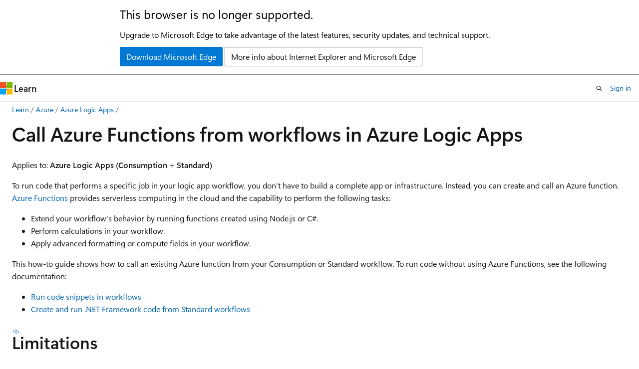

--- FILE ---
content_type: text/html
request_url: https://learn.microsoft.com/en-us/azure/logic-apps/call-azure-functions-from-workflows?WT.mc_id=AZ-MVP-5003408
body_size: 85961
content:
 <!DOCTYPE html>
		<html
			class="layout layout-holy-grail   show-table-of-contents conceptual show-breadcrumb default-focus"
			lang="en-us"
			dir="ltr"
			data-authenticated="false"
			data-auth-status-determined="false"
			data-target="docs"
			x-ms-format-detection="none"
		>
			
		<head>
			<title>Call Azure Functions from workflows - Azure Logic Apps | Microsoft Learn</title>
			<meta charset="utf-8" />
			<meta name="viewport" content="width=device-width, initial-scale=1.0" />
			<meta name="color-scheme" content="light dark" />

			<meta name="description" content="Call and run an Azure function from workflows in Azure Logic Apps." />
			<link rel="canonical" href="https://learn.microsoft.com/en-us/azure/logic-apps/call-azure-functions-from-workflows" /> 

			<!-- Non-customizable open graph and sharing-related metadata -->
			<meta name="twitter:card" content="summary_large_image" />
			<meta name="twitter:site" content="@MicrosoftLearn" />
			<meta property="og:type" content="website" />
			<meta property="og:image:alt" content="Microsoft Learn" />
			<meta property="og:image" content="https://learn.microsoft.com/en-us/media/open-graph-image.png" />
			<!-- Page specific open graph and sharing-related metadata -->
			<meta property="og:title" content="Call Azure Functions from workflows - Azure Logic Apps" />
			<meta property="og:url" content="https://learn.microsoft.com/en-us/azure/logic-apps/call-azure-functions-from-workflows" />
			<meta property="og:description" content="Call and run an Azure function from workflows in Azure Logic Apps." />
			<meta name="platform_id" content="3f452187-3b6d-ffb8-48e4-aee1536f78e4" /> <meta name="scope" content="Azure" />
			<meta name="locale" content="en-us" />
			 <meta name="adobe-target" content="true" /> 
			<meta name="uhfHeaderId" content="azure" />

			<meta name="page_type" content="conceptual" />

			<!--page specific meta tags-->
			

			<!-- custom meta tags -->
			
		<meta name="breadcrumb_path" content="/azure/bread/toc.json" />
	
		<meta name="feedback_help_link_url" content="https://learn.microsoft.com/answers/tags/134/azure-logic-apps/" />
	
		<meta name="feedback_help_link_type" content="get-help-at-qna" />
	
		<meta name="feedback_product_url" content="https://feedback.azure.com/d365community/forum/cb47c115-7926-ec11-b6e6-000d3a4f032c" />
	
		<meta name="feedback_system" content="Standard" />
	
		<meta name="permissioned-type" content="public" />
	
		<meta name="recommendations" content="true" />
	
		<meta name="recommendation_types" content="Training" />
	
		<meta name="recommendation_types" content="Certification" />
	
		<meta name="ms.suite" content="integration" />
	
		<meta name="author" content="ecfan" />
	
		<meta name="learn_banner_products" content="azure" />
	
		<meta name="manager" content="susanpotter" />
	
		<meta name="ms.author" content="estfan" />
	
		<meta name="ms.service" content="azure-logic-apps" />
	
		<meta name="services" content="logic-apps" />
	
		<meta name="ms.reviewer" content="estfan, azla" />
	
		<meta name="ms.topic" content="how-to" />
	
		<meta name="ai.usage" content="ai-assisted" />
	
		<meta name="ms.date" content="2024-10-21T00:00:00Z" />
	
		<meta name="ms.custom" content="sfi-image-nochange" />
	
		<meta name="document_id" content="087366a1-80f9-fd3a-c736-d1275f0c4aca" />
	
		<meta name="document_version_independent_id" content="c12d4e3b-aa27-aa3e-1ec2-82116599c01d" />
	
		<meta name="updated_at" content="2026-01-22T18:12:00Z" />
	
		<meta name="original_content_git_url" content="https://github.com/MicrosoftDocs/azure-docs-pr/blob/live/articles/logic-apps/call-azure-functions-from-workflows.md" />
	
		<meta name="gitcommit" content="https://github.com/MicrosoftDocs/azure-docs-pr/blob/7944d850b5c2a9f7d4d9167492a04ad8697a2dfb/articles/logic-apps/call-azure-functions-from-workflows.md" />
	
		<meta name="git_commit_id" content="7944d850b5c2a9f7d4d9167492a04ad8697a2dfb" />
	
		<meta name="site_name" content="Docs" />
	
		<meta name="depot_name" content="Azure.azure-documents" />
	
		<meta name="schema" content="Conceptual" />
	
		<meta name="toc_rel" content="toc.json" />
	
		<meta name="pdf_url_template" content="https://learn.microsoft.com/pdfstore/en-us/Azure.azure-documents/{branchName}{pdfName}" />
	
		<meta name="word_count" content="3170" />
	
		<meta name="asset_id" content="logic-apps/call-azure-functions-from-workflows" />
	
		<meta name="moniker_range_name" content="" />
	
		<meta name="item_type" content="Content" />
	
		<meta name="source_path" content="articles/logic-apps/call-azure-functions-from-workflows.md" />
	
		<meta name="previous_tlsh_hash" content="04E45192430C8710FEC33D0A29276658B7F18049AF70DEE81663A9E1A1423EB3879A7C55EB9FF3466372C39321B2F91FD4D9D339902C3263196654B9C1DD4A7273893679CA" />
	
		<meta name="github_feedback_content_git_url" content="https://github.com/MicrosoftDocs/azure-docs/blob/main/articles/logic-apps/call-azure-functions-from-workflows.md" />
	 
		<meta name="cmProducts" content="https://authoring-docs-microsoft.poolparty.biz/devrel/540ac133-a371-4dbb-8f94-28d6cc77a70b" data-source="generated" />
	
		<meta name="spProducts" content="https://authoring-docs-microsoft.poolparty.biz/devrel/60bfc045-f127-4841-9d00-ea35495a5800" data-source="generated" />
	

			<!-- assets and js globals -->
			
			<link rel="stylesheet" href="/static/assets/0.4.03312.7442-df38ac9c/styles/site-ltr.css" />
			
			<link rel="preconnect" href="//mscom.demdex.net" crossorigin />
						<link rel="dns-prefetch" href="//target.microsoft.com" />
						<link rel="dns-prefetch" href="//microsoftmscompoc.tt.omtrdc.net" />
						<link
							rel="preload"
							as="script"
							href="/static/third-party/adobe-target/at-js/2.9.0/at.js"
							integrity="sha384-l4AKhsU8cUWSht4SaJU5JWcHEWh1m4UTqL08s6b/hqBLAeIDxTNl+AMSxTLx6YMI"
							crossorigin="anonymous"
							id="adobe-target-script"
							type="application/javascript"
						/>
			<script src="https://wcpstatic.microsoft.com/mscc/lib/v2/wcp-consent.js"></script>
			<script src="https://js.monitor.azure.com/scripts/c/ms.jsll-4.min.js"></script>
			<script src="/_themes/docs.theme/master/en-us/_themes/global/deprecation.js"></script>

			<!-- msdocs global object -->
			<script id="msdocs-script">
		var msDocs = {
  "environment": {
    "accessLevel": "online",
    "azurePortalHostname": "portal.azure.com",
    "reviewFeatures": false,
    "supportLevel": "production",
    "systemContent": true,
    "siteName": "learn",
    "legacyHosting": false
  },
  "data": {
    "contentLocale": "en-us",
    "contentDir": "ltr",
    "userLocale": "en-us",
    "userDir": "ltr",
    "pageTemplate": "Conceptual",
    "brand": "azure",
    "context": {},
    "standardFeedback": true,
    "showFeedbackReport": false,
    "feedbackHelpLinkType": "get-help-at-qna",
    "feedbackHelpLinkUrl": "https://learn.microsoft.com/answers/tags/134/azure-logic-apps/",
    "feedbackSystem": "Standard",
    "feedbackGitHubRepo": "MicrosoftDocs/azure-docs",
    "feedbackProductUrl": "https://feedback.azure.com/d365community/forum/cb47c115-7926-ec11-b6e6-000d3a4f032c",
    "extendBreadcrumb": false,
    "isEditDisplayable": true,
    "isPrivateUnauthorized": false,
    "hideViewSource": false,
    "isPermissioned": false,
    "hasRecommendations": true,
    "contributors": [
      {
        "name": "ecfan",
        "url": "https://github.com/ecfan"
      },
      {
        "name": "mikefrobbins",
        "url": "https://github.com/mikefrobbins"
      },
      {
        "name": "Dickson-Mwendia",
        "url": "https://github.com/Dickson-Mwendia"
      },
      {
        "name": "ggailey777",
        "url": "https://github.com/ggailey777"
      }
    ]
  },
  "functions": {}
};;
	</script>

			<!-- base scripts, msdocs global should be before this -->
			<script src="/static/assets/0.4.03312.7442-df38ac9c/scripts/en-us/index-docs.js"></script>
			

			<!-- json-ld -->
			
		</head>
	
			<body
				id="body"
				data-bi-name="body"
				class="layout-body "
				lang="en-us"
				dir="ltr"
			>
				<header class="layout-body-header">
		<div class="header-holder has-default-focus">
			
		<a
			href="#main"
			
			style="z-index: 1070"
			class="outline-color-text visually-hidden-until-focused position-fixed inner-focus focus-visible top-0 left-0 right-0 padding-xs text-align-center background-color-body"
			
		>
			Skip to main content
		</a>
	
		<a
			href="#"
			data-skip-to-ask-learn
			style="z-index: 1070"
			class="outline-color-text visually-hidden-until-focused position-fixed inner-focus focus-visible top-0 left-0 right-0 padding-xs text-align-center background-color-body"
			hidden
		>
			Skip to Ask Learn chat experience
		</a>
	

			<div hidden id="cookie-consent-holder" data-test-id="cookie-consent-container"></div>
			<!-- Unsupported browser warning -->
			<div
				id="unsupported-browser"
				style="background-color: white; color: black; padding: 16px; border-bottom: 1px solid grey;"
				hidden
			>
				<div style="max-width: 800px; margin: 0 auto;">
					<p style="font-size: 24px">This browser is no longer supported.</p>
					<p style="font-size: 16px; margin-top: 16px;">
						Upgrade to Microsoft Edge to take advantage of the latest features, security updates, and technical support.
					</p>
					<div style="margin-top: 12px;">
						<a
							href="https://go.microsoft.com/fwlink/p/?LinkID=2092881 "
							style="background-color: #0078d4; border: 1px solid #0078d4; color: white; padding: 6px 12px; border-radius: 2px; display: inline-block;"
						>
							Download Microsoft Edge
						</a>
						<a
							href="https://learn.microsoft.com/en-us/lifecycle/faq/internet-explorer-microsoft-edge"
							style="background-color: white; padding: 6px 12px; border: 1px solid #505050; color: #171717; border-radius: 2px; display: inline-block;"
						>
							More info about Internet Explorer and Microsoft Edge
						</a>
					</div>
				</div>
			</div>
			<!-- site header -->
			<header
				id="ms--site-header"
				data-test-id="site-header-wrapper"
				role="banner"
				itemscope="itemscope"
				itemtype="http://schema.org/Organization"
			>
				<div
					id="ms--mobile-nav"
					class="site-header display-none-tablet padding-inline-none gap-none"
					data-bi-name="mobile-header"
					data-test-id="mobile-header"
				></div>
				<div
					id="ms--primary-nav"
					class="site-header display-none display-flex-tablet"
					data-bi-name="L1-header"
					data-test-id="primary-header"
				></div>
				<div
					id="ms--secondary-nav"
					class="site-header display-none display-flex-tablet"
					data-bi-name="L2-header"
					data-test-id="secondary-header"
					
				></div>
			</header>
			
		<!-- banner -->
		<div data-banner>
			<div id="disclaimer-holder"></div>
			
		</div>
		<!-- banner end -->
	
		</div>
	</header>
				 <section
					id="layout-body-menu"
					class="layout-body-menu display-flex"
					data-bi-name="menu"
			  >
					
		<div
			id="left-container"
			class="left-container display-none display-block-tablet padding-inline-sm padding-bottom-sm width-full"
			data-toc-container="true"
		>
			<!-- Regular TOC content (default) -->
			<div id="ms--toc-content" class="height-full">
				<nav
					id="affixed-left-container"
					class="margin-top-sm-tablet position-sticky display-flex flex-direction-column"
					aria-label="Primary"
					data-bi-name="left-toc"
					role="navigation"
				></nav>
			</div>
			<!-- Collapsible TOC content (hidden by default) -->
			<div id="ms--toc-content-collapsible" class="height-full" hidden>
				<nav
					id="affixed-left-container"
					class="margin-top-sm-tablet position-sticky display-flex flex-direction-column"
					aria-label="Primary"
					data-bi-name="left-toc"
					role="navigation"
				>
					<div
						id="ms--collapsible-toc-header"
						class="display-flex justify-content-flex-end margin-bottom-xxs"
					>
						<button
							type="button"
							class="button button-clear inner-focus"
							data-collapsible-toc-toggle
							aria-expanded="true"
							aria-controls="ms--collapsible-toc-content"
							aria-label="Table of contents"
						>
							<span class="icon font-size-h4" aria-hidden="true">
								<span class="docon docon-panel-left-contract"></span>
							</span>
						</button>
					</div>
				</nav>
			</div>
		</div>
	
			  </section>

				<main
					id="main"
					role="main"
					class="layout-body-main "
					data-bi-name="content"
					lang="en-us"
					dir="ltr"
				>
					
			<div
		id="ms--content-header"
		class="content-header default-focus border-bottom-none"
		data-bi-name="content-header"
	>
		<div class="content-header-controls margin-xxs margin-inline-sm-tablet">
			<button
				type="button"
				class="contents-button button button-sm margin-right-xxs"
				data-bi-name="contents-expand"
				aria-haspopup="true"
				data-contents-button
			>
				<span class="icon" aria-hidden="true"><span class="docon docon-menu"></span></span>
				<span class="contents-expand-title"> Table of contents </span>
			</button>
			<button
				type="button"
				class="ap-collapse-behavior ap-expanded button button-sm"
				data-bi-name="ap-collapse"
				aria-controls="action-panel"
			>
				<span class="icon" aria-hidden="true"><span class="docon docon-exit-mode"></span></span>
				<span>Exit editor mode</span>
			</button>
		</div>
	</div>
			<div data-main-column class="padding-sm padding-top-none padding-top-sm-tablet">
				<div>
					
		<div id="article-header" class="background-color-body margin-bottom-xs display-none-print">
			<div class="display-flex align-items-center justify-content-space-between">
				
		<details
			id="article-header-breadcrumbs-overflow-popover"
			class="popover"
			data-for="article-header-breadcrumbs"
		>
			<summary
				class="button button-clear button-primary button-sm inner-focus"
				aria-label="All breadcrumbs"
			>
				<span class="icon">
					<span class="docon docon-more"></span>
				</span>
			</summary>
			<div id="article-header-breadcrumbs-overflow" class="popover-content padding-none"></div>
		</details>

		<bread-crumbs
			id="article-header-breadcrumbs"
			role="group"
			aria-label="Breadcrumbs"
			data-test-id="article-header-breadcrumbs"
			class="overflow-hidden flex-grow-1 margin-right-sm margin-right-md-tablet margin-right-lg-desktop margin-left-negative-xxs padding-left-xxs"
		></bread-crumbs>
	 
		<div
			id="article-header-page-actions"
			class="opacity-none margin-left-auto display-flex flex-wrap-no-wrap align-items-stretch"
		>
			
		<button
			class="button button-sm border-none inner-focus display-none-tablet flex-shrink-0 "
			data-bi-name="ask-learn-assistant-entry"
			data-test-id="ask-learn-assistant-modal-entry-mobile"
			data-ask-learn-modal-entry
			
			type="button"
			style="min-width: max-content;"
			aria-expanded="false"
			aria-label="Ask Learn"
			hidden
		>
			<span class="icon font-size-lg" aria-hidden="true">
				<span class="docon docon-chat-sparkle-fill gradient-ask-learn-logo"></span>
			</span>
		</button>
		<button
			class="button button-sm display-none display-inline-flex-tablet display-none-desktop flex-shrink-0 margin-right-xxs border-color-ask-learn "
			data-bi-name="ask-learn-assistant-entry"
			
			data-test-id="ask-learn-assistant-modal-entry-tablet"
			data-ask-learn-modal-entry
			type="button"
			style="min-width: max-content;"
			aria-expanded="false"
			hidden
		>
			<span class="icon font-size-lg" aria-hidden="true">
				<span class="docon docon-chat-sparkle-fill gradient-ask-learn-logo"></span>
			</span>
			<span>Ask Learn</span>
		</button>
		<button
			class="button button-sm display-none flex-shrink-0 display-inline-flex-desktop margin-right-xxs border-color-ask-learn "
			data-bi-name="ask-learn-assistant-entry"
			
			data-test-id="ask-learn-assistant-flyout-entry"
			data-ask-learn-flyout-entry
			data-flyout-button="toggle"
			type="button"
			style="min-width: max-content;"
			aria-expanded="false"
			aria-controls="ask-learn-flyout"
			hidden
		>
			<span class="icon font-size-lg" aria-hidden="true">
				<span class="docon docon-chat-sparkle-fill gradient-ask-learn-logo"></span>
			</span>
			<span>Ask Learn</span>
		</button>
	 
		<button
			type="button"
			id="ms--focus-mode-button"
			data-focus-mode
			data-bi-name="focus-mode-entry"
			class="button button-sm flex-shrink-0 margin-right-xxs display-none display-inline-flex-desktop"
		>
			<span class="icon font-size-lg" aria-hidden="true">
				<span class="docon docon-glasses"></span>
			</span>
			<span>Focus mode</span>
		</button>
	 

			<details class="popover popover-right" id="article-header-page-actions-overflow">
				<summary
					class="justify-content-flex-start button button-clear button-sm button-primary inner-focus"
					aria-label="More actions"
					title="More actions"
				>
					<span class="icon" aria-hidden="true">
						<span class="docon docon-more-vertical"></span>
					</span>
				</summary>
				<div class="popover-content">
					
		<button
			data-page-action-item="overflow-mobile"
			type="button"
			class="button-block button-sm inner-focus button button-clear display-none-tablet justify-content-flex-start text-align-left"
			data-bi-name="contents-expand"
			data-contents-button
			data-popover-close
		>
			<span class="icon">
				<span class="docon docon-editor-list-bullet" aria-hidden="true"></span>
			</span>
			<span class="contents-expand-title">Table of contents</span>
		</button>
	 
		<a
			id="lang-link-overflow"
			class="button-sm inner-focus button button-clear button-block justify-content-flex-start text-align-left"
			data-bi-name="language-toggle"
			data-page-action-item="overflow-all"
			data-check-hidden="true"
			data-read-in-link
			href="#"
			hidden
		>
			<span class="icon" aria-hidden="true" data-read-in-link-icon>
				<span class="docon docon-locale-globe"></span>
			</span>
			<span data-read-in-link-text>Read in English</span>
		</a>
	 
		<button
			type="button"
			class="collection button button-clear button-sm button-block justify-content-flex-start text-align-left inner-focus"
			data-list-type="collection"
			data-bi-name="collection"
			data-page-action-item="overflow-all"
			data-check-hidden="true"
			data-popover-close
		>
			<span class="icon" aria-hidden="true">
				<span class="docon docon-circle-addition"></span>
			</span>
			<span class="collection-status">Add</span>
		</button>
	
					
		<button
			type="button"
			class="collection button button-block button-clear button-sm justify-content-flex-start text-align-left inner-focus"
			data-list-type="plan"
			data-bi-name="plan"
			data-page-action-item="overflow-all"
			data-check-hidden="true"
			data-popover-close
			hidden
		>
			<span class="icon" aria-hidden="true">
				<span class="docon docon-circle-addition"></span>
			</span>
			<span class="plan-status">Add to plan</span>
		</button>
	  
		<a
			data-contenteditbtn
			class="button button-clear button-block button-sm inner-focus justify-content-flex-start text-align-left text-decoration-none"
			data-bi-name="edit"
			
			href="https://github.com/MicrosoftDocs/azure-docs/blob/main/articles/logic-apps/call-azure-functions-from-workflows.md"
			data-original_content_git_url="https://github.com/MicrosoftDocs/azure-docs-pr/blob/live/articles/logic-apps/call-azure-functions-from-workflows.md"
			data-original_content_git_url_template="{repo}/blob/{branch}/articles/logic-apps/call-azure-functions-from-workflows.md"
			data-pr_repo=""
			data-pr_branch=""
		>
			<span class="icon" aria-hidden="true">
				<span class="docon docon-edit-outline"></span>
			</span>
			<span>Edit</span>
		</a>
	
					
		<hr class="margin-block-xxs" />
		<h4 class="font-size-sm padding-left-xxs">Share via</h4>
		
					<a
						class="button button-clear button-sm inner-focus button-block justify-content-flex-start text-align-left text-decoration-none share-facebook"
						data-bi-name="facebook"
						data-page-action-item="overflow-all"
						href="#"
					>
						<span class="icon color-primary" aria-hidden="true">
							<span class="docon docon-facebook-share"></span>
						</span>
						<span>Facebook</span>
					</a>

					<a
						href="#"
						class="button button-clear button-sm inner-focus button-block justify-content-flex-start text-align-left text-decoration-none share-twitter"
						data-bi-name="twitter"
						data-page-action-item="overflow-all"
					>
						<span class="icon color-text" aria-hidden="true">
							<span class="docon docon-xlogo-share"></span>
						</span>
						<span>x.com</span>
					</a>

					<a
						href="#"
						class="button button-clear button-sm inner-focus button-block justify-content-flex-start text-align-left text-decoration-none share-linkedin"
						data-bi-name="linkedin"
						data-page-action-item="overflow-all"
					>
						<span class="icon color-primary" aria-hidden="true">
							<span class="docon docon-linked-in-logo"></span>
						</span>
						<span>LinkedIn</span>
					</a>
					<a
						href="#"
						class="button button-clear button-sm inner-focus button-block justify-content-flex-start text-align-left text-decoration-none share-email"
						data-bi-name="email"
						data-page-action-item="overflow-all"
					>
						<span class="icon color-primary" aria-hidden="true">
							<span class="docon docon-mail-message"></span>
						</span>
						<span>Email</span>
					</a>
			  
	 
		<hr class="margin-block-xxs" />
		<button
			class="button button-block button-clear button-sm justify-content-flex-start text-align-left inner-focus"
			type="button"
			data-bi-name="print"
			data-page-action-item="overflow-all"
			data-popover-close
			data-print-page
			data-check-hidden="true"
		>
			<span class="icon color-primary" aria-hidden="true">
				<span class="docon docon-print"></span>
			</span>
			<span>Print</span>
		</button>
	
				</div>
			</details>
		</div>
	
			</div>
		</div>
	  
		<!-- privateUnauthorizedTemplate is hidden by default -->
		<div unauthorized-private-section data-bi-name="permission-content-unauthorized-private" hidden>
			<hr class="hr margin-top-xs margin-bottom-sm" />
			<div class="notification notification-info">
				<div class="notification-content">
					<p class="margin-top-none notification-title">
						<span class="icon">
							<span class="docon docon-exclamation-circle-solid" aria-hidden="true"></span>
						</span>
						<span>Note</span>
					</p>
					<p class="margin-top-none authentication-determined not-authenticated">
						Access to this page requires authorization. You can try <a class="docs-sign-in" href="#" data-bi-name="permission-content-sign-in">signing in</a> or <a  class="docs-change-directory" data-bi-name="permisson-content-change-directory">changing directories</a>.
					</p>
					<p class="margin-top-none authentication-determined authenticated">
						Access to this page requires authorization. You can try <a class="docs-change-directory" data-bi-name="permisson-content-change-directory">changing directories</a>.
					</p>
				</div>
			</div>
		</div>
	
					<div class="content"><h1 id="call-azure-functions-from-workflows-in-azure-logic-apps">Call Azure Functions from workflows in Azure Logic Apps</h1></div>
					
		<div
			id="article-metadata"
			data-bi-name="article-metadata"
			data-test-id="article-metadata"
			class="page-metadata-container display-flex gap-xxs justify-content-space-between align-items-center flex-wrap-wrap"
		>
			 
				<div
					id="user-feedback"
					class="margin-block-xxs display-none display-none-print"
					hidden
					data-hide-on-archived
				>
					
		<button
			id="user-feedback-button"
			data-test-id="conceptual-feedback-button"
			class="button button-sm button-clear button-primary display-none"
			type="button"
			data-bi-name="user-feedback-button"
			data-user-feedback-button
			hidden
		>
			<span class="icon" aria-hidden="true">
				<span class="docon docon-like"></span>
			</span>
			<span>Feedback</span>
		</button>
	
				</div>
		  
		</div>
	 
		<div data-id="ai-summary" hidden>
			<div id="ms--ai-summary-cta" class="margin-top-xs display-flex align-items-center">
				<span class="icon" aria-hidden="true">
					<span class="docon docon-sparkle-fill gradient-text-vivid"></span>
				</span>
				<button
					id="ms--ai-summary"
					type="button"
					class="tag tag-sm tag-suggestion margin-left-xxs"
					data-test-id="ai-summary-cta"
					data-bi-name="ai-summary-cta"
					data-an="ai-summary"
				>
					<span class="ai-summary-cta-text">
						Summarize this article for me
					</span>
				</button>
			</div>
			<!-- Slot where the client will render the summary card after the user clicks the CTA -->
			<div id="ms--ai-summary-header" class="margin-top-xs"></div>
		</div>
	 
		<nav
			id="center-doc-outline"
			class="doc-outline is-hidden-desktop display-none-print margin-bottom-sm"
			data-bi-name="intopic toc"
			aria-label="In this article"
		>
			<h2 id="ms--in-this-article" class="title is-6 margin-block-xs">
				In this article
			</h2>
		</nav>
	
					<div class="content"><p>Applies to: <strong>Azure Logic Apps (Consumption + Standard)</strong></p>
<p>To run code that performs a specific job in your logic app workflow, you don't have to build a complete app or infrastructure. Instead, you can create and call an Azure function. <a href="../azure-functions/functions-overview" data-linktype="relative-path">Azure Functions</a> provides serverless computing in the cloud and the capability to perform the following tasks:</p>
<ul>
<li>Extend your workflow's behavior by running functions created using Node.js or C#.</li>
<li>Perform calculations in your workflow.</li>
<li>Apply advanced formatting or compute fields in your workflow.</li>
</ul>
<p>This how-to guide shows how to call an existing Azure function from your Consumption or Standard workflow. To run code without using Azure Functions, see the following documentation:</p>
<ul>
<li><a href="logic-apps-add-run-inline-code" data-linktype="relative-path">Run code snippets in workflows</a></li>
<li><a href="create-run-custom-code-functions" data-linktype="relative-path">Create and run .NET Framework code from Standard workflows</a></li>
</ul>
<h2 id="limitations">Limitations</h2>
<ul>
<li><p>Only Consumption workflows support authenticating Azure function calls using a managed identity with Microsoft Entra authentication. Standard workflows aren't currently supported in the section about <a href="#enable-authentication-functions" data-linktype="self-bookmark">how to enable authentication for function calls</a>.</p>
</li>
<li><p>Azure Logic Apps doesn't support using Azure Functions with deployment slots enabled. Although this scenario might sometimes work, this behavior is unpredictable and might result in authorization problems when your workflow tries call the Azure function.</p>
</li>
</ul>
<h2 id="prerequisites">Prerequisites</h2>
<ul>
<li><p>Azure account and subscription. If you don't have a subscription, <a href="https://azure.microsoft.com/pricing/purchase-options/azure-account?cid=msft_learn" data-linktype="external">sign up for a free Azure account</a>.</p>
</li>
<li><p>An <a href="../azure-functions/functions-get-started" data-linktype="relative-path">Azure function app resource</a>, which contains one or more Azure functions.</p>
<ul>
<li><p>Your function app resource and logic app resource must use the same Azure subscription.</p>
</li>
<li><p>Your function app resource must use either <strong>.NET</strong> or <strong>Node.js</strong> as the runtime stack.</p>
</li>
<li><p>When you add a new function to your function app, you can select either <strong>C#</strong> or <strong>JavaScript</strong>.</p>
</li>
</ul>
</li>
<li><p>The Azure function that you want to call. You can create this function using the following tools:</p>
<ul>
<li><p><a href="../azure-functions/functions-create-function-app-portal" data-linktype="relative-path">Azure portal</a></p>
</li>
<li><p><a href="../azure-functions/functions-create-your-first-function-visual-studio" data-linktype="relative-path">Visual Studio</a></p>
</li>
<li><p><a href="../azure-functions/how-to-create-function-vs-code?pivot=programming-language-csharp" data-linktype="relative-path">Visual Studio Code</a></p>
</li>
<li><p><a href="/en-us/cli/azure/functionapp/app" data-linktype="absolute-path">Azure CLI</a></p>
</li>
<li><p><a href="/en-us/powershell/module/az.functions" data-linktype="absolute-path">Azure PowerShell</a></p>
</li>
<li><p><a href="/en-us/azure/templates/microsoft.web/sites/functions" data-linktype="absolute-path">ARM template</a></p>
</li>
<li><p>Your function must use the <strong>HTTP trigger</strong> template.</p>
<p>The <strong>HTTP trigger</strong> template can accept content that has <strong><code>application/json</code></strong> type from your logic app workflow. When you add a function to your workflow, the designer shows custom functions that are created from this template within your Azure subscription.</p>
</li>
<li><p>Your function code must include the response and payload that you want returned to your workflow after your function completes. The <strong><code>context</code></strong> object refers to the message that your workflow sends through the Azure Functions action parameter named <strong>Request Body</strong> later in this guide.</p>
<p>This guide uses the following sample function, which is named <strong>FabrikamAzureFunction</strong>:</p>
<pre><code class="lang-javascript">module.exports = function (context, data) {

   var input = data;

   // Function processing logic
   // Function response for later use
   context.res = {
      body: {
        content:"Thank you for your feedback: " + input
      }
   };
   context.done();
}
</code></pre>
<p>To access the <strong><code>context</code></strong> object's properties from inside your function, use the following syntax:</p>
<p><code>context.body.&lt;property-name&gt;</code></p>
<p>For example, to reference the <strong><code>content</code></strong> property in the <strong><code>context</code></strong> object, use the following syntax:</p>
<p><code>context.body.content</code></p>
<p>This code also includes an <strong><code>input</code></strong> variable, which stores the value from the <strong><code>data</code></strong> parameter so that your function can perform operations on that value. Within JavaScript functions, the <strong><code>data</code></strong> variable is also a shortcut for <strong><code>context.body</code></strong>.</p>
<div class="NOTE">
<p>Note</p>
<p>The <strong><code>body</code></strong> property here applies to the <strong><code>context</code></strong> object and isn't the same as
the <strong>Body</strong> token in an action's output, which you might also pass to your function.</p>
</div>
</li>
<li><p>Your function can't use custom routes unless you defined an <a href="../azure-functions/functions-openapi-definition" data-linktype="relative-path">OpenAPI definition</a>.</p>
<p>When you have an OpenAPI definition for your function, the workflow designer gives you a richer experience when you work with function parameters. Before your workflow can find and access functions that have OpenAPI definitions, <a href="#open-ai-definition" data-linktype="self-bookmark">set up your function app by following these steps</a>.</p>
</li>
</ul>
</li>
<li><p>A Consumption or Standard logic app workflow that starts with any trigger.</p>
<p>The examples in this guide use the Office 365 Outlook trigger named <strong>When a new email arrives</strong>.</p>
</li>
<li><p>To create and call an Azure function that calls another workflow, make sure that secondary workflow starts with a trigger that provides a callable endpoint.</p>
<p>For example, you can start the workflow with the general <strong>HTTP</strong> or <strong>Request</strong> trigger, or you can use a service-based trigger, such as <strong>Azure Queues</strong> or <strong>Event Grid</strong>. Inside your function, send an HTTP POST request to the trigger's URL and include the payload that you want your secondary workflow to process. For more information, see <a href="logic-apps-http-endpoint" data-linktype="relative-path">Call, trigger, or nest logic app workflows</a>.</p>
</li>
</ul>
<h2 id="tips-for-working-with-azure-functions">Tips for working with Azure functions</h2>
<p><a name="open-ai-definition"></a></p>
<h3 id="find-functions-with-openapi-definitions">Find functions with OpenAPI definitions</h3>
<p>To set up your function app so that your workflow can find and use functions that have OpenAPI definitions, follow these steps:</p>
<ol>
<li><p>In the <a href="https://portal.azure.com" data-linktype="external">Azure portal</a>, open your function app. Make sure that the function app is actively running.</p>
</li>
<li><p>On your function app, set up <a href="https://en.wikipedia.org/wiki/Cross-origin_resource_sharing" data-linktype="external">Cross-Origin Resource Sharing (CORS)</a> so that all origins are permitted by following these steps:</p>
<ol>
<li><p>On the function app menu, under <strong>API</strong>, select <strong>CORS</strong>.</p>
</li>
<li><p>Under <strong>Allowed Origins</strong>, add the asterisk (<strong><code>*</code></strong>) wildcard character, but remove all the other origins in the list, and select <strong>Save</strong>.</p>
<p><span class="mx-imgBorder">
<a href="media/call-azure-functions-from-workflows/function-cors-origins.png#lightbox" data-linktype="relative-path">
<img src="media/call-azure-functions-from-workflows/function-cors-origins.png" alt="Screenshot shows Azure portal, CORS pane, and wildcard character * entered under Allowed Origins." data-linktype="relative-path">
</a>
</span>
</p>
</li>
</ol>
</li>
</ol>
<h3 id="access-property-values-inside-http-requests">Access property values inside HTTP requests</h3>
<p>Webhook-based functions can accept HTTP requests as inputs and pass those requests to other functions. For example, although Azure Logic Apps has <a href="workflow-definition-language-functions-reference" data-linktype="relative-path">functions that convert DateTime values</a>, this basic sample JavaScript function shows how you can access a property inside an HTTP request object that's passed to the function and perform operations on that property value. To access properties inside objects, this example uses the <a href="https://developer.mozilla.org/docs/Web/JavaScript/Reference/Operators/Property_accessors" data-linktype="external">dot (.) operator</a>:</p>
<pre><code class="lang-javascript">function convertToDateString(request, response){
   var data = request.body;
   response = {
      body: data.date.ToDateString();
   }
}
</code></pre>
<p>Here's what happens inside this function:</p>
<ol>
<li><p>The function creates a <strong><code>data</code></strong> variable, and then assigns the <strong><code>body</code></strong> object, which is inside the <strong><code>request</code></strong> object, to the variable. The function uses the dot (<strong>.</strong>) operator to reference the <strong><code>body</code></strong> object inside the <strong><code>request</code></strong> object:</p>
<pre><code class="lang-javascript">var data = request.body;
</code></pre>
</li>
<li><p>The function can now access the <strong><code>date</code></strong> property through the <strong><code>data</code></strong> variable, and convert the property value from <strong>DateTime</strong> type to <strong>DateString</strong> type by calling the <strong><code>ToDateString()</code></strong> function. The function also returns the result through the <strong><code>body</code></strong> property in the function's response:</p>
<pre><code class="lang-javascript">body: data.date.ToDateString();
</code></pre>
</li>
</ol>
<p>After you create your function in Azure, follow the steps to <a href="#add-function-logic-app" data-linktype="self-bookmark">add an Azure function to your workflow</a>.</p>
<h3 id="pass-uri-parameters-to-a-function">Pass URI parameters to a function</h3>
<p>If you have to pass a URI parameter to your function, you can use query parameters in the function's endpoint URL.</p>
<ol>
<li><p>With the workflow designer open for your logic app, and the function information pane open, from the <strong>Advanced parameters</strong> list, select <strong>Queries</strong>.</p>
<p>A table appears where you can enter parameter input as key-value pairs.</p>
</li>
<li><p>Enter the key-value pair for your parameter, for example:</p>
<p><span class="mx-imgBorder">
<img src="media/call-azure-functions-from-workflows/queries-parameter.png" alt="Screenshot shows function information pane with Queries parameter and example key-value inputs." data-linktype="relative-path">
</span>
</p>
</li>
</ol>
<p><a name="add-function-logic-app"></a></p>
<h2 id="add-a-function-to-your-workflow-consumption--standard-workflows">Add a function to your workflow (Consumption + Standard workflows)</h2>
<p>To call an Azure function from your workflow, you can add that functions like any other action in the designer.</p>
<div class="tabGroup" id="tabgroup_1">
<ul role="tablist">
<li role="presentation">
<a href="#tabpanel_1_consumption" role="tab" aria-controls="tabpanel_1_consumption" data-tab="consumption" tabindex="0" aria-selected="true" data-linktype="self-bookmark">Consumption</a>
</li>
<li role="presentation">
<a href="#tabpanel_1_standard" role="tab" aria-controls="tabpanel_1_standard" data-tab="standard" tabindex="-1" data-linktype="self-bookmark">Standard</a>
</li>
</ul>
<section id="tabpanel_1_consumption" role="tabpanel" data-tab="consumption">

<ol>
<li><p>In the <a href="https://portal.azure.com" data-linktype="external">Azure portal</a>, open your Consumption logic app workflow in the designer.</p>
</li>
<li><p>In the designer, <a href="create-workflow-with-trigger-or-action?tabs=consumption#add-action" data-linktype="relative-path">follow these general steps to add the <strong>Azure Functions</strong> action named <strong>Choose an Azure function</strong></a>.</p>
</li>
<li><p>In the <strong>Add an action</strong> pane, follow these steps:</p>
<ol>
<li><p>From the function apps list, select your function app, select the function, and then select <strong>Add action</strong>, for example:</p>
<p><span class="mx-imgBorder">
<img src="media/call-azure-functions-from-workflows/select-function-app-function-consumption.png" alt="Screenshot shows Consumption workflow with a selected function app and function." data-linktype="relative-path">
</span>
</p>
</li>
</ol>
</li>
<li><p>After the function's information box appears, follow these steps:</p>
<ol>
<li><p>For <strong>Request Body</strong>, provide your function's input, which must use the format for a JavaScript Object Notation (JSON) object, for example:</p>
<p><code>{"context": &lt;selected-input&gt; }</code></p>
<p>This input is the <em>context object</em> payload or message that your workflow sends to your function.</p>
<ul>
<li><p>To select tokens that represent outputs from previous steps, select inside the <strong>Request Body</strong> box, and then select the option to open the dynamic content list (lightning icon).</p>
</li>
<li><p>To create an expression, select inside the <strong>Request Body</strong> box, and then select option to open the expression editor (formula icon).</p>
</li>
</ul>
<p>The following example specifies a JSON object with the <strong><code>content</code></strong> attribute and a token representing the <strong>From</strong> output from the email trigger as the <strong>Request Body</strong> value:</p>
<p><span class="mx-imgBorder">
<img src="media/call-azure-functions-from-workflows/function-request-body-example-consumption.png" alt="Screenshot shows Consumption workflow and a function with a Request Body example for the context object payload." data-linktype="relative-path">
</span>
</p>
<p>Here, the context object isn't cast as a string, so the object's content gets added directly to the JSON payload. Here's the complete example:</p>
<p><span class="mx-imgBorder">
<img src="media/call-azure-functions-from-workflows/request-body-example-complete.png" alt="Screenshot shows Consumption workflow and a function with a complete Request Body example for the context object payload." data-linktype="relative-path">
</span>
</p>
<p>If you provide a context object other than a JSON token that passes a string, a JSON object, or a JSON array, you get an error. However, you can cast the context object as a string by enclosing the token in quotation marks (<strong>""</strong>), for example, if you wanted to use the <strong>Received Time</strong> token:</p>
<p><span class="mx-imgBorder">
<img src="media/call-azure-functions-from-workflows/function-request-body-string-cast-example.png" alt="Screenshot shows Consumption workflow and a Request Body example that casts context object as a string." data-linktype="relative-path">
</span>
</p>
</li>
<li><p>To specify other details such as the method to use, request headers, query parameters, or authentication, open the <strong>Advanced parameters</strong> list, and select the parameters that you want. For authentication, your options differ based on your selected function. For more information, review <a href="#enable-authentication-functions" data-linktype="self-bookmark">Enable authentication for functions</a>.</p>
</li>
</ol>
</li>
</ol>
</section>
<section id="tabpanel_1_standard" role="tabpanel" data-tab="standard" aria-hidden="true" hidden="hidden">

<ol>
<li><p>In the <a href="https://portal.azure.com" data-linktype="external">Azure portal</a>, open your Standard logic app workflow in the designer.</p>
</li>
<li><p>In the designer, <a href="create-workflow-with-trigger-or-action?tabs=standard#add-action" data-linktype="relative-path">follow these general steps to add the <strong>Azure Functions</strong> action named <strong>Call an Azure function</strong></a>.</p>
</li>
<li><p>In the <strong>Create Connection</strong> pane, follow these steps:</p>
<ol>
<li><p>Provide a <strong>Connection Name</strong> for the connection to your function app.</p>
</li>
<li><p>From the function apps list, select your function app, select the function, and then select <strong>Create new</strong>, for example:</p>
</li>
</ol>
<p><span class="mx-imgBorder">
<img src="media/call-azure-functions-from-workflows/select-function-app-function-standard.png" alt="Screenshot shows Standard workflow designer with selected function app and function." data-linktype="relative-path">
</span>
</p>
</li>
<li><p>After the function's information box appears, follow these steps:</p>
<ol>
<li><p>From the <strong>Method</strong> list, select the HTTP method required to call the selected function.</p>
</li>
<li><p>For <strong>Request Body</strong>, provide your function's input, which must use the format for a JavaScript Object Notation (JSON) object, for example:</p>
<p><code>{"context": &lt;selected-input&gt; }</code></p>
<p>This input is the <em>context object</em> payload or message that your workflow sends to your function.</p>
<ul>
<li><p>To select tokens that represent outputs from previous steps, select inside the <strong>Request Body</strong> box, and then select the option to open the dynamic content list (lightning icon).</p>
</li>
<li><p>To create an expression, select inside the <strong>Request Body</strong> box, and then select option to open the expression editor (formula icon).</p>
</li>
</ul>
<p>The following example specifies a JSON object with the <strong><code>content</code></strong> attribute and a token representing the <strong>From</strong> output from the email trigger as the <strong>Request Body</strong> value:</p>
<p><span class="mx-imgBorder">
<img src="media/call-azure-functions-from-workflows/function-request-body-example-standard.png" alt="Screenshot shows Standard workflow and a function with a Request Body example for the context object payload." data-linktype="relative-path">
</span>
</p>
<p>Here, the context object isn't cast as a string, so the object's content gets added directly to the JSON payload. Here's the complete example:</p>
<p><span class="mx-imgBorder">
<img src="media/call-azure-functions-from-workflows/request-body-example-complete.png" alt="Screenshot shows Standard workflow and a function with a complete Request Body example for the context object payload." data-linktype="relative-path">
</span>
</p>
<p>If you provide a context object other than a JSON token that passes a string, a JSON object, or a JSON array, you get an error. However, you can cast the context object as a string by enclosing the token in quotation marks (<strong>""</strong>), for example, if you wanted to use the <strong>Received Time</strong> token:</p>
<p><span class="mx-imgBorder">
<img src="media/call-azure-functions-from-workflows/function-request-body-string-cast-example.png" alt="Screenshot shows Standard workflow and a Request Body example that casts context object as a string." data-linktype="relative-path">
</span>
</p>
</li>
<li><p>To specify other details such as the method to use, request headers, query parameters, or authentication, open the <strong>Advanced parameters</strong> list, and select the parameters that you want. For authentication, your options differ based on your selected function. For more information, review <a href="#enable-authentication-functions" data-linktype="self-bookmark">Enable authentication for functions</a>.</p>
</li>
</ol>
</li>
</ol>
</section>
</div>

<p><a name="enable-authentication-functions"></a></p>
<h2 id="enable-authentication-for-azure-function-calls-consumption-workflows-only">Enable authentication for Azure function calls (Consumption workflows only)</h2>
<p>Your Consumption workflow can use a <a href="../active-directory/managed-identities-azure-resources/overview" data-linktype="relative-path">managed identity</a> to authenticate an Azure function call and access resources protected by Microsoft Entra ID. The managed identity can authenticate access without you having to sign in and provide credentials or secrets. Azure manages this identity for you and helps secure your credentials because you don't have to provide or rotate secrets. You can set up the system-assigned identity or a manually created, user-assigned identity at the logic app resource level. The Azure function that's called from your workflow can use the same managed identity for authentication.</p>
<div class="NOTE">
<p>Note</p>
<p>Only Consumption workflows support authentication for an Azure function call using
a managed identity and Microsoft Entra authentication. Standard workflows currently
don't include this support when you use the action to call an Azure function.</p>
</div>
<p>For more information, see the following documentation:</p>
<ul>
<li><a href="create-managed-service-identity" data-linktype="relative-path">Authenticate access with managed identities</a></li>
<li><a href="logic-apps-securing-a-logic-app#add-authentication-outbound" data-linktype="relative-path">Add authentication to outbound calls</a></li>
</ul>
<p>To set up your function app and function so they can use your Consumption logic app's managed identity, follow these high-level steps:</p>
<ol>
<li><p><a href="create-managed-service-identity" data-linktype="relative-path">Enable and set up your logic app's managed identity</a>.</p>
</li>
<li><p><a href="#set-authentication-function-app" data-linktype="self-bookmark">Set up your function for anonymous authentication</a>.</p>
</li>
<li><p><a href="#find-required-values" data-linktype="self-bookmark">Find the required values to set up Microsoft Entra authentication</a>.</p>
</li>
<li><p><a href="#create-app-registration" data-linktype="self-bookmark">Create an app registration for your function app</a>.</p>
</li>
</ol>
<p><a name="set-authentication-function-app"></a></p>
<h3 id="set-up-your-function-for-anonymous-authentication-consumption-workflows-only">Set up your function for anonymous authentication (Consumption workflows only)</h3>
<p>For your function to use your Consumption logic app's managed identity, you must set your function's authentication level to <strong><code>anonymous</code></strong>. Otherwise, your workflow throws a <strong>BadRequest</strong> error.</p>
<ol>
<li><p>In the <a href="https://portal.azure.com" data-linktype="external">Azure portal</a>, find and select your function app.</p>
<p>The following steps use an example function app named <strong>FabrikamFunctionApp</strong>.</p>
</li>
<li><p>On the function app resource menu, under <strong>Development tools</strong>, select <strong>Advanced Tools</strong> &gt; <strong>Go</strong>.</p>
<p><span class="mx-imgBorder">
<a href="media/call-azure-functions-from-workflows/open-advanced-tools-kudu.png#lightbox" data-linktype="relative-path">
<img src="media/call-azure-functions-from-workflows/open-advanced-tools-kudu.png" alt="Screenshot shows function app menu with selected options for Advanced Tools and Go." data-linktype="relative-path">
</a>
</span>
</p>
</li>
<li><p>After the <strong>Kudu Plus</strong> page opens, on the Kudu website's title bar, from the <strong>Debug Console</strong> menu, select <strong>CMD</strong>.</p>
<p><span class="mx-imgBorder">
<a href="media/call-azure-functions-from-workflows/open-debug-console-kudu.png#lightbox" data-linktype="relative-path">
<img src="media/call-azure-functions-from-workflows/open-debug-console-kudu.png" alt="Screenshot shows Kudu Services page with opened Debug Console menu and selected option named CMD." data-linktype="relative-path">
</a>
</span>
</p>
</li>
<li><p>After the next page appears, from the folder list, select <strong>site</strong> &gt; <strong>wwwroot</strong> &gt; <em>your-function</em>.</p>
<p>The following steps use an example function named <strong>FabrikamAzureFunction</strong>.</p>
<p><span class="mx-imgBorder">
<a href="media/call-azure-functions-from-workflows/select-site-wwwroot-function-folder.png#lightbox" data-linktype="relative-path">
<img src="media/call-azure-functions-from-workflows/select-site-wwwroot-function-folder.png" alt="Screenshot shows folder list with the opened folders for the site, wwwroot, and your function." data-linktype="relative-path">
</a>
</span>
</p>
</li>
<li><p>Open the <strong>function.json</strong> file for editing.</p>
<p><span class="mx-imgBorder">
<a href="media/call-azure-functions-from-workflows/edit-function-json-file.png#lightbox" data-linktype="relative-path">
<img src="media/call-azure-functions-from-workflows/edit-function-json-file.png" alt="Screenshot shows the function.json file with selected edit command." data-linktype="relative-path">
</a>
</span>
</p>
</li>
<li><p>In the <strong>bindings</strong> object, check whether the <strong>authLevel</strong> property exists. If the property exists, set the property value to <strong><code>anonymous</code></strong>. Otherwise, add that property, and set the value.</p>
<p><span class="mx-imgBorder">
<a href="media/call-azure-functions-from-workflows/set-authentication-level-function-app.png#lightbox" data-linktype="relative-path">
<img src="media/call-azure-functions-from-workflows/set-authentication-level-function-app.png" alt="Screenshot shows bindings object with authLevel property set to anonymous." data-linktype="relative-path">
</a>
</span>
</p>
</li>
<li><p>When you're done, save your settings. Continue to the next section.</p>
</li>
</ol>
<p><a name="find-required-values"></a></p>
<h3 id="find-the-required-values-to-set-up-microsoft-entra-authentication-consumption-workflows-only">Find the required values to set up Microsoft Entra authentication (Consumption workflows only)</h3>
<p>Before you can set up your function app to use the managed identity and Microsoft Entra authentication, you need to find and save the following values by following the steps in this section.</p>
<ol>
<li><p><a href="#find-tenant-id" data-linktype="self-bookmark">Find the tenant ID for your Microsoft Entra tenant</a>.</p>
</li>
<li><p><a href="#find-object-id" data-linktype="self-bookmark">Find the object ID for your managed identity</a>.</p>
</li>
<li><p><a href="#find-enterprise-application-id" data-linktype="self-bookmark">Find the application ID for the Enterprise application associated with your managed identity</a>.</p>
</li>
</ol>
<p><a name="find-tenant-id"></a></p>
<h4 id="find-the-tenant-id-for-your-microsoft-entra-tenant">Find the tenant ID for your Microsoft Entra tenant</h4>
<p>Either run the PowerShell command named <a href="/en-us/powershell/module/az.accounts/get-azcontext" data-linktype="absolute-path"><strong>Get-AzContext</strong></a>, or in the Azure portal, follow these steps:</p>
<ol>
<li><p>In the <a href="https://portal.azure.com" data-linktype="external">Azure portal</a>, open your Microsoft Entra tenant.</p>
<p>This guide uses <strong>Fabrikam</strong> as the example tenant.</p>
</li>
<li><p>On the tenant menu, select <strong>Overview</strong>.</p>
</li>
<li><p>Copy and save your tenant ID for later use, for example:</p>
<p><span class="mx-imgBorder">
<a href="media/call-azure-functions-from-workflows/tenant-id.png#lightbox" data-linktype="relative-path">
<img src="media/call-azure-functions-from-workflows/tenant-id.png" alt="Screenshot shows Microsoft Entra ID Properties page with tenant ID's copy button selected." data-linktype="relative-path">
</a>
</span>
</p>
</li>
</ol>
<p><a name="find-object-id"></a></p>
<h4 id="find-the-object-id-for-your-managed-identity">Find the object ID for your managed identity</h4>
<p>After you enable the managed identity for your Consumption logic app resource, find the object for your managed identity. You'll use this ID to find the associated Enterprise application in your Microsoft Entra tenant.</p>
<ol>
<li><p>On the logic app menu, under <strong>Settings</strong>, select <strong>Identity</strong>, and then select either <strong>System assigned</strong> or <strong>User assigned</strong>.</p>
<ul>
<li><p><strong>System assigned</strong></p>
<p>Copy the identity's <strong>Object (principal) ID</strong>:</p>
<p><span class="mx-imgBorder">
<a href="media/call-azure-functions-from-workflows/system-identity-consumption.png#lightbox" data-linktype="relative-path">
<img src="media/call-azure-functions-from-workflows/system-identity-consumption.png" alt="Screenshot shows Consumption logic app's Identity page with selected tab named System assigned." data-linktype="relative-path">
</a>
</span>
</p>
</li>
<li><p><strong>User assigned</strong></p>
<ol>
<li><p>Select the identity:</p>
<p><span class="mx-imgBorder">
<a href="media/call-azure-functions-from-workflows/user-identity-consumption.png#lightbox" data-linktype="relative-path">
<img src="media/call-azure-functions-from-workflows/user-identity-consumption.png" alt="Screenshot shows Consumption logic app's Identity page with selected tab named User assigned." data-linktype="relative-path">
</a>
</span>
</p>
</li>
<li><p>Copy the identity's <strong>Object (principal) ID</strong>:</p>
<p><span class="mx-imgBorder">
<a href="media/call-azure-functions-from-workflows/user-identity-object-id.png#lightbox" data-linktype="relative-path">
<img src="media/call-azure-functions-from-workflows/user-identity-object-id.png" alt="Screenshot shows Consumption logic app's user-assigned identity Overview page with the object (principal) ID selected." data-linktype="relative-path">
</a>
</span>
</p>
</li>
</ol>
</li>
</ul>
</li>
</ol>
<p><a name="find-enterprise-application-id"></a></p>
<h3 id="find-the-application-id-for-the-azure-enterprise-application-associated-with-your-managed-identity">Find the application ID for the Azure Enterprise application associated with your managed identity</h3>
<p>When you enable a managed identity on your logic app resource, Azure automatically creates an associated <a href="/en-us/entra/identity/enterprise-apps/add-application-portal" data-linktype="absolute-path">Azure Enterprise application</a> that has the same name. You now need to find the associated Enterprise application and copy its <strong>Application ID</strong>. Later, you use this application ID to add an identity provider for your function app by creating an app registration.</p>
<ol>
<li><p>In the <a href="https://portal.azure.com" data-linktype="external">Azure portal</a>, find and open your Microsoft Entra tenant.</p>
</li>
<li><p>On the tenant menu, under <strong>Manage</strong>, select <strong>Enterprise applications</strong>.</p>
</li>
<li><p>On the <strong>All applications</strong> page, in the search box, enter the object ID for your managed identity. From the results, find the matching enterprise application, and copy the <strong>Application ID</strong>:</p>
<p><span class="mx-imgBorder">
<a href="media/call-azure-functions-from-workflows/find-enterprise-application-id.png#lightbox" data-linktype="relative-path">
<img src="media/call-azure-functions-from-workflows/find-enterprise-application-id.png" alt="Screenshot shows Microsoft Entra tenant page named All applications, with enterprise application object ID in search box, and selected matching application ID." data-linktype="relative-path">
</a>
</span>
</p>
</li>
<li><p>Now, use the copied application ID to <a href="#create-app-registration" data-linktype="self-bookmark">add an identity provider to your function app</a>.</p>
</li>
</ol>
<p><a name="create-app-registration"></a></p>
<h3 id="add-identity-provider-for-your-function-app-consumption-workflows-only">Add identity provider for your function app (Consumption workflows only)</h3>
<p>Now that you have the tenant ID and the application ID, you can set up your function app to use Microsoft Entra authentication by adding an identity provider and creating an app registration.</p>
<ol>
<li><p>In the <a href="https://portal.azure.com" data-linktype="external">Azure portal</a>, open your function app.</p>
</li>
<li><p>On the function app menu, under <strong>Settings</strong>, select <strong>Authentication</strong>, and then select <strong>Add identity provider</strong>.</p>
<p><span class="mx-imgBorder">
<a href="media/call-azure-functions-from-workflows/add-identity-provider.png#lightbox" data-linktype="relative-path">
<img src="media/call-azure-functions-from-workflows/add-identity-provider.png" alt="Screenshot shows function app menu with Authentication page and selected option named Add identity provider." data-linktype="relative-path">
</a>
</span>
</p>
</li>
<li><p>On the <strong>Add an identity provider</strong> pane, under <strong>Basics</strong>, from the <strong>Identity provider</strong> list, select <strong>Microsoft</strong>.</p>
</li>
<li><p>Under <strong>App registration</strong>, for <strong>App registration type</strong>, select <strong>Provide the details of an existing app registration</strong>, and enter the values that you previously saved.</p>
<table>
<thead>
<tr>
<th>Property</th>
<th>Required</th>
<th>Value</th>
<th>Description</th>
</tr>
</thead>
<tbody>
<tr>
<td><strong>Application (client) ID</strong></td>
<td>Yes</td>
<td>&lt;<em>application-ID</em>&gt;</td>
<td>The unique identifier to use for this app registration. For this example, use the application ID that you copied for the Enterprise application associated with your managed identity.</td>
</tr>
<tr>
<td><strong>Client secret</strong></td>
<td>Optional, but recommended</td>
<td>&lt;<em>client-secret</em>&gt;</td>
<td>The secret value that the app uses to prove its identity when requesting a token. The client secret is created and stored in your app's configuration as a slot-sticky <a href="../app-service/configure-common#configure-app-settings" data-linktype="relative-path">application setting</a> named <strong>MICROSOFT_PROVIDER_AUTHENTICATION_SECRET</strong>. <br><br>- Make sure to regularly rotate secrets and store them securely. For example, manage your secrets in Azure Key Vault where you can use a managed identity to retrieve the key without exposing the value to an unauthorized user. You can update this setting to use <a href="../app-service/app-service-key-vault-references" data-linktype="relative-path">Key Vault references</a>. <br><br>- If you provide a client secret value, sign-in operations use the hybrid flow, returning both access and refresh tokens. <br><br>- If you don't provide a client secret, sign-in operations use the <a href="/en-us/entra/identity-platform/v2-oauth2-implicit-grant-flow" data-linktype="absolute-path">OAuth 2.0 implicit grant flow</a>. This method directly returns only an ID token or access token. These tokens are sent by the provider and stored in the EasyAuth token store. <br><br><strong>Important</strong>: Due to security risks, the implicit grant flow is <a href="/en-us/entra/identity-platform/v2-oauth2-implicit-grant-flow#prefer-the-auth-code-flow" data-linktype="absolute-path">no longer a suitable authentication method</a>. Instead, use either <a href="/en-us/entra/msal/dotnet/advanced/spa-authorization-code" data-linktype="absolute-path">authorization code flow with Proof Key for Code Exchange (PKCE)</a> or <a href="/en-us/entra/msal/dotnet/advanced/spa-authorization-code" data-linktype="absolute-path">single-page application (SPA) authorization codes</a>.</td>
</tr>
<tr>
<td><strong>Issuer URL</strong></td>
<td>No</td>
<td><strong>&lt;<em>authentication-endpoint-URL</em>&gt;/&lt;<em>Microsoft-Entra-tenant-ID</em>&gt;/v2.0</strong></td>
<td>This URL redirects users to the correct Microsoft Entra tenant and downloads the appropriate metadata to determine the appropriate token signing keys and token issuer claim value. For apps that use Azure AD v1, omit <strong>/v2.0</strong> from the URL. <br><br>For this scenario, use the following URL: <strong><code>https://sts.windows.net/</code>&lt;<em>Microsoft-Entra-tenant-ID</em>&gt;</strong></td>
</tr>
<tr>
<td><strong>Allowed token audiences</strong></td>
<td>No</td>
<td>&lt;<em>application-ID-URI</em>&gt;</td>
<td>The application ID URI (resource ID) for the function app. For a cloud or server app where you want to allow authentication tokens from a web app, add the application ID URI for the web app. The configured client ID is always implicitly considered as an allowed audience. <br><br>For this scenario, the value is <strong><code>https://management.azure.com</code></strong>. Later, you can use the same URI in the <strong>Audience</strong> property when you <a href="create-managed-service-identity#authenticate-access-with-identity" data-linktype="relative-path">set up your function action in your workflow to use the managed identity</a>. <br><br><strong>Important</strong>: The application ID URI (resource ID) must exactly match the value that Microsoft Entra ID expects, including any required trailing slashes.</td>
</tr>
</tbody>
</table>
<p>At this point, your version looks similar to this example:</p>
<p><span class="mx-imgBorder">
<a href="media/call-azure-functions-from-workflows/identity-provider-authentication-settings.png#lightbox" data-linktype="relative-path">
<img src="media/call-azure-functions-from-workflows/identity-provider-authentication-settings.png" alt="Screenshot shows app registration for your logic app and identity provider for your function app." data-linktype="relative-path">
</a>
</span>
</p>
<p>If you're setting up your function app with an identity provider for the first time, the <strong>App Service authentication settings</strong> section also appears. These options determine how your function app responds to unauthenticated requests. The default selection redirects all requests to log in with the new identity provider. You can customize this behavior now or adjust these settings later from the main <strong>Authentication</strong> page by selecting <strong>Edit</strong> next to <strong>Authentication settings</strong>. To learn more about these options, review <a href="../app-service/overview-authentication-authorization#authentication-flow" data-linktype="relative-path">Authentication flow - Authentication and authorization in Azure App Service and Azure Functions</a>.</p>
<p>Otherwise, you can continue with the next step.</p>
</li>
<li><p>To finish creating the app registration, select <strong>Add</strong>.</p>
<p>When you're done, the <strong>Authentication</strong> page now lists the identity provider and the app registration's application (client) ID. Your function app can now use this app registration for authentication.</p>
</li>
<li><p>Copy the app registration's <strong>App (client) ID</strong> to use later in the Azure Functions action's <strong>Audience</strong> property for your workflow.</p>
<p><span class="mx-imgBorder">
<a href="media/call-azure-functions-from-workflows/identity-provider-application-id.png#lightbox" data-linktype="relative-path">
<img src="media/call-azure-functions-from-workflows/identity-provider-application-id.png" alt="Screenshot shows new identity provider for function app." data-linktype="relative-path">
</a>
</span>
</p>
</li>
<li><p>Return to the designer and follow the <a href="create-managed-service-identity#authenticate-access-with-identity" data-linktype="relative-path">steps to authenticate access with the managed identity</a> by using the built-in Azure Functions action.</p>
</li>
</ol>
<h2 id="next-steps">Next steps</h2>
<ul>
<li><a href="create-managed-service-identity#authenticate-access-with-identity" data-linktype="relative-path">Authentication access to Azure resources with managed identities in Azure Logic Apps</a></li>
</ul>
</div>
					
		<div
			id="ms--inline-notifications"
			class="margin-block-xs"
			data-bi-name="inline-notification"
		></div>
	 
		<div
			id="assertive-live-region"
			role="alert"
			aria-live="assertive"
			class="visually-hidden"
			aria-relevant="additions"
			aria-atomic="true"
		></div>
		<div
			id="polite-live-region"
			role="status"
			aria-live="polite"
			class="visually-hidden"
			aria-relevant="additions"
			aria-atomic="true"
		></div>
	
					
		<!-- feedback section -->
		<section
			id="site-user-feedback-footer"
			class="font-size-sm margin-top-md display-none-print display-none-desktop"
			data-test-id="site-user-feedback-footer"
			data-bi-name="site-feedback-section"
		>
			<hr class="hr" />
			<h2 id="ms--feedback" class="title is-3">Feedback</h2>
			<div class="display-flex flex-wrap-wrap align-items-center">
				<p class="font-weight-semibold margin-xxs margin-left-none">
					Was this page helpful?
				</p>
				<div class="buttons">
					<button
						class="thumb-rating-button like button button-primary button-sm"
						data-test-id="footer-rating-yes"
						data-binary-rating-response="rating-yes"
						type="button"
						title="This article is helpful"
						data-bi-name="button-rating-yes"
						aria-pressed="false"
					>
						<span class="icon" aria-hidden="true">
							<span class="docon docon-like"></span>
						</span>
						<span>Yes</span>
					</button>
					<button
						class="thumb-rating-button dislike button button-primary button-sm"
						id="standard-rating-no-button"
						hidden
						data-test-id="footer-rating-no"
						data-binary-rating-response="rating-no"
						type="button"
						title="This article is not helpful"
						data-bi-name="button-rating-no"
						aria-pressed="false"
					>
						<span class="icon" aria-hidden="true">
							<span class="docon docon-dislike"></span>
						</span>
						<span>No</span>
					</button>
					<details
						class="popover popover-top"
						id="mobile-help-popover"
						data-test-id="footer-feedback-popover"
					>
						<summary
							class="thumb-rating-button dislike button button-primary button-sm"
							data-test-id="details-footer-rating-no"
							data-binary-rating-response="rating-no"
							title="This article is not helpful"
							data-bi-name="button-rating-no"
							aria-pressed="false"
							data-bi-an="feedback-unhelpful-popover"
						>
							<span class="icon" aria-hidden="true">
								<span class="docon docon-dislike"></span>
							</span>
							<span>No</span>
						</summary>
						<div
							class="popover-content width-200 width-300-tablet"
							role="dialog"
							aria-labelledby="popover-heading"
							aria-describedby="popover-description"
						>
							<p id="popover-heading" class="font-size-lg margin-bottom-xxs font-weight-semibold">
								Need help with this topic?
							</p>
							<p id="popover-description" class="font-size-sm margin-bottom-xs">
								Want to try using Ask Learn to clarify or guide you through this topic?
							</p>
							
		<div class="buttons flex-direction-row flex-wrap justify-content-center gap-xxs">
			<div>
		<button
			class="button button-sm border inner-focus display-none margin-right-xxs"
			data-bi-name="ask-learn-assistant-entry-troubleshoot"
			data-test-id="ask-learn-assistant-modal-entry-mobile-feedback"
			data-ask-learn-modal-entry-feedback
			data-bi-an=feedback-unhelpful-popover
			type="button"
			style="min-width: max-content;"
			aria-expanded="false"
			aria-label="Ask Learn"
			hidden
		>
			<span class="icon font-size-lg" aria-hidden="true">
				<span class="docon docon-chat-sparkle-fill gradient-ask-learn-logo"></span>
			</span>
		</button>
		<button
			class="button button-sm display-inline-flex display-none-desktop flex-shrink-0 margin-right-xxs border-color-ask-learn margin-right-xxs"
			data-bi-name="ask-learn-assistant-entry-troubleshoot"
			data-bi-an=feedback-unhelpful-popover
			data-test-id="ask-learn-assistant-modal-entry-tablet-feedback"
			data-ask-learn-modal-entry-feedback
			type="button"
			style="min-width: max-content;"
			aria-expanded="false"
			hidden
		>
			<span class="icon font-size-lg" aria-hidden="true">
				<span class="docon docon-chat-sparkle-fill gradient-ask-learn-logo"></span>
			</span>
			<span>Ask Learn</span>
		</button>
		<button
			class="button button-sm display-none flex-shrink-0 display-inline-flex-desktop margin-right-xxs border-color-ask-learn margin-right-xxs"
			data-bi-name="ask-learn-assistant-entry-troubleshoot"
			data-bi-an=feedback-unhelpful-popover
			data-test-id="ask-learn-assistant-flyout-entry-feedback"
			data-ask-learn-flyout-entry-show-only
			data-flyout-button="toggle"
			type="button"
			style="min-width: max-content;"
			aria-expanded="false"
			aria-controls="ask-learn-flyout"
			hidden
		>
			<span class="icon font-size-lg" aria-hidden="true">
				<span class="docon docon-chat-sparkle-fill gradient-ask-learn-logo"></span>
			</span>
			<span>Ask Learn</span>
		</button>
	</div>
			<button
				type="button"
				class="button button-sm margin-right-xxs"
				data-help-option="suggest-fix"
				data-bi-name="feedback-suggest"
				data-bi-an="feedback-unhelpful-popover"
				data-test-id="suggest-fix"
			>
				<span class="icon" aria-hidden="true">
					<span class="docon docon-feedback"></span>
				</span>
				<span> Suggest a fix? </span>
			</button>
		</div>
	
						</div>
					</details>
				</div>
			</div>
		</section>
		<!-- end feedback section -->
	
				</div>
				
		<div id="ms--additional-resources-mobile" class="display-none-print">
			<hr class="hr" hidden />
			<h2 id="ms--additional-resources-mobile-heading" class="title is-3" hidden>
				Additional resources
			</h2>
			
		<section
			id="right-rail-recommendations-mobile"
			class=""
			data-bi-name="recommendations"
			hidden
		></section>
	 
		<section
			id="right-rail-training-mobile"
			class=""
			data-bi-name="learning-resource-card"
			hidden
		></section>
	 
		<section
			id="right-rail-events-mobile"
			class=""
			data-bi-name="events-card"
			hidden
		></section>
	 
		<section
			id="right-rail-qna-mobile"
			class="margin-top-xxs"
			data-bi-name="qna-link-card"
			hidden
		></section>
	
		</div>
	 
		<div
			id="article-metadata-footer"
			data-bi-name="article-metadata-footer"
			data-test-id="article-metadata-footer"
			class="page-metadata-container"
		>
			<hr class="hr" />
			<ul class="metadata page-metadata" data-bi-name="page info" lang="en-us" dir="ltr">
				<li class="visibility-hidden-visual-diff">
			<span class="badge badge-sm text-wrap-pretty">
				<span>Last updated on <local-time format="twoDigitNumeric"
		datetime="2024-10-21T08:00:00.000Z"
		data-article-date-source="calculated"
		class="is-invisible"
	>
		2024-10-21
	</local-time></span>
			</span>
		</li>
			</ul>
		</div>
	
			</div>
			
		<div
			id="action-panel"
			role="region"
			aria-label="Action Panel"
			class="action-panel"
			tabindex="-1"
		></div>
	
		
				</main>
				<aside
					id="layout-body-aside"
					class="layout-body-aside "
					data-bi-name="aside"
			  >
					
		<div
			id="ms--additional-resources"
			class="right-container padding-sm display-none display-block-desktop height-full"
			data-bi-name="pageactions"
			role="complementary"
			aria-label="Additional resources"
		>
			<div id="affixed-right-container" data-bi-name="right-column">
				
		<nav
			id="side-doc-outline"
			class="doc-outline border-bottom padding-bottom-xs margin-bottom-xs"
			data-bi-name="intopic toc"
			aria-label="In this article"
		>
			<h3>In this article</h3>
		</nav>
	
				<!-- Feedback -->
				
		<section
			id="ms--site-user-feedback-right-rail"
			class="font-size-sm display-none-print"
			data-test-id="site-user-feedback-right-rail"
			data-bi-name="site-feedback-right-rail"
		>
			<p class="font-weight-semibold margin-bottom-xs">Was this page helpful?</p>
			<div class="buttons">
				<button
					class="thumb-rating-button like button button-primary button-sm"
					data-test-id="right-rail-rating-yes"
					data-binary-rating-response="rating-yes"
					type="button"
					title="This article is helpful"
					data-bi-name="button-rating-yes"
					aria-pressed="false"
				>
					<span class="icon" aria-hidden="true">
						<span class="docon docon-like"></span>
					</span>
					<span>Yes</span>
				</button>
				<button
					class="thumb-rating-button dislike button button-primary button-sm"
					id="right-rail-no-button"
					hidden
					data-test-id="right-rail-rating-no"
					data-binary-rating-response="rating-no"
					type="button"
					title="This article is not helpful"
					data-bi-name="button-rating-no"
					aria-pressed="false"
				>
					<span class="icon" aria-hidden="true">
						<span class="docon docon-dislike"></span>
					</span>
					<span>No</span>
				</button>
				<details class="popover popover-right" id="help-popover" data-test-id="feedback-popover">
					<summary
						tabindex="0"
						class="thumb-rating-button dislike button button-primary button-sm"
						data-test-id="details-right-rail-rating-no"
						data-binary-rating-response="rating-no"
						title="This article is not helpful"
						data-bi-name="button-rating-no"
						aria-pressed="false"
						data-bi-an="feedback-unhelpful-popover"
					>
						<span class="icon" aria-hidden="true">
							<span class="docon docon-dislike"></span>
						</span>
						<span>No</span>
					</summary>
					<div
						class="popover-content width-200 width-300-tablet"
						role="dialog"
						aria-labelledby="popover-heading"
						aria-describedby="popover-description"
					>
						<p
							id="popover-heading-right-rail"
							class="font-size-lg margin-bottom-xxs font-weight-semibold"
						>
							Need help with this topic?
						</p>
						<p id="popover-description-right-rail" class="font-size-sm margin-bottom-xs">
							Want to try using Ask Learn to clarify or guide you through this topic?
						</p>
						
		<div class="buttons flex-direction-row flex-wrap justify-content-center gap-xxs">
			<div>
		<button
			class="button button-sm border inner-focus display-none margin-right-xxs"
			data-bi-name="ask-learn-assistant-entry-troubleshoot"
			data-test-id="ask-learn-assistant-modal-entry-mobile-feedback"
			data-ask-learn-modal-entry-feedback
			data-bi-an=feedback-unhelpful-popover
			type="button"
			style="min-width: max-content;"
			aria-expanded="false"
			aria-label="Ask Learn"
			hidden
		>
			<span class="icon font-size-lg" aria-hidden="true">
				<span class="docon docon-chat-sparkle-fill gradient-ask-learn-logo"></span>
			</span>
		</button>
		<button
			class="button button-sm display-inline-flex display-none-desktop flex-shrink-0 margin-right-xxs border-color-ask-learn margin-right-xxs"
			data-bi-name="ask-learn-assistant-entry-troubleshoot"
			data-bi-an=feedback-unhelpful-popover
			data-test-id="ask-learn-assistant-modal-entry-tablet-feedback"
			data-ask-learn-modal-entry-feedback
			type="button"
			style="min-width: max-content;"
			aria-expanded="false"
			hidden
		>
			<span class="icon font-size-lg" aria-hidden="true">
				<span class="docon docon-chat-sparkle-fill gradient-ask-learn-logo"></span>
			</span>
			<span>Ask Learn</span>
		</button>
		<button
			class="button button-sm display-none flex-shrink-0 display-inline-flex-desktop margin-right-xxs border-color-ask-learn margin-right-xxs"
			data-bi-name="ask-learn-assistant-entry-troubleshoot"
			data-bi-an=feedback-unhelpful-popover
			data-test-id="ask-learn-assistant-flyout-entry-feedback"
			data-ask-learn-flyout-entry-show-only
			data-flyout-button="toggle"
			type="button"
			style="min-width: max-content;"
			aria-expanded="false"
			aria-controls="ask-learn-flyout"
			hidden
		>
			<span class="icon font-size-lg" aria-hidden="true">
				<span class="docon docon-chat-sparkle-fill gradient-ask-learn-logo"></span>
			</span>
			<span>Ask Learn</span>
		</button>
	</div>
			<button
				type="button"
				class="button button-sm margin-right-xxs"
				data-help-option="suggest-fix"
				data-bi-name="feedback-suggest"
				data-bi-an="feedback-unhelpful-popover"
				data-test-id="suggest-fix"
			>
				<span class="icon" aria-hidden="true">
					<span class="docon docon-feedback"></span>
				</span>
				<span> Suggest a fix? </span>
			</button>
		</div>
	
					</div>
				</details>
			</div>
		</section>
	
			</div>
		</div>
	
			  </aside> <section
					id="layout-body-flyout"
					class="layout-body-flyout "
					data-bi-name="flyout"
			  >
					 <div
	class="height-full border-left background-color-body-medium"
	id="ask-learn-flyout"
></div>
			  </section> <div class="layout-body-footer " data-bi-name="layout-footer">
		<footer
			id="footer"
			data-test-id="footer"
			data-bi-name="footer"
			class="footer-layout has-padding has-default-focus border-top  uhf-container"
			role="contentinfo"
		>
			<div class="display-flex gap-xs flex-wrap-wrap is-full-height padding-right-lg-desktop">
				
		<a
			data-mscc-ic="false"
			href="#"
			data-bi-name="select-locale"
			class="locale-selector-link flex-shrink-0 button button-sm button-clear external-link-indicator"
			id=""
			title=""
			><span class="icon" aria-hidden="true"
				><span class="docon docon-world"></span></span
			><span class="local-selector-link-text">en-us</span></a
		>
	 <div class="ccpa-privacy-link" data-ccpa-privacy-link hidden>
		
		<a
			data-mscc-ic="false"
			href="https://aka.ms/yourcaliforniaprivacychoices"
			data-bi-name="your-privacy-choices"
			class="button button-sm button-clear flex-shrink-0 external-link-indicator"
			id=""
			title=""
			>
		<svg
			xmlns="http://www.w3.org/2000/svg"
			viewBox="0 0 30 14"
			xml:space="preserve"
			height="16"
			width="43"
			aria-hidden="true"
			focusable="false"
		>
			<path
				d="M7.4 12.8h6.8l3.1-11.6H7.4C4.2 1.2 1.6 3.8 1.6 7s2.6 5.8 5.8 5.8z"
				style="fill-rule:evenodd;clip-rule:evenodd;fill:#fff"
			></path>
			<path
				d="M22.6 0H7.4c-3.9 0-7 3.1-7 7s3.1 7 7 7h15.2c3.9 0 7-3.1 7-7s-3.2-7-7-7zm-21 7c0-3.2 2.6-5.8 5.8-5.8h9.9l-3.1 11.6H7.4c-3.2 0-5.8-2.6-5.8-5.8z"
				style="fill-rule:evenodd;clip-rule:evenodd;fill:#06f"
			></path>
			<path
				d="M24.6 4c.2.2.2.6 0 .8L22.5 7l2.2 2.2c.2.2.2.6 0 .8-.2.2-.6.2-.8 0l-2.2-2.2-2.2 2.2c-.2.2-.6.2-.8 0-.2-.2-.2-.6 0-.8L20.8 7l-2.2-2.2c-.2-.2-.2-.6 0-.8.2-.2.6-.2.8 0l2.2 2.2L23.8 4c.2-.2.6-.2.8 0z"
				style="fill:#fff"
			></path>
			<path
				d="M12.7 4.1c.2.2.3.6.1.8L8.6 9.8c-.1.1-.2.2-.3.2-.2.1-.5.1-.7-.1L5.4 7.7c-.2-.2-.2-.6 0-.8.2-.2.6-.2.8 0L8 8.6l3.8-4.5c.2-.2.6-.2.9 0z"
				style="fill:#06f"
			></path>
		</svg>
	
			<span>Your Privacy Choices</span></a
		>
	
	</div>
				<div class="flex-shrink-0">
		<div class="dropdown has-caret-up">
			<button
				data-test-id="theme-selector-button"
				class="dropdown-trigger button button-clear button-sm inner-focus theme-dropdown-trigger"
				aria-controls="{{ themeMenuId }}"
				aria-expanded="false"
				title="Theme"
				data-bi-name="theme"
			>
				<span class="icon">
					<span class="docon docon-sun" aria-hidden="true"></span>
				</span>
				<span>Theme</span>
				<span class="icon expanded-indicator" aria-hidden="true">
					<span class="docon docon-chevron-down-light"></span>
				</span>
			</button>
			<div class="dropdown-menu" id="{{ themeMenuId }}" role="menu">
				<ul class="theme-selector padding-xxs" data-test-id="theme-dropdown-menu">
					<li class="theme display-block">
						<button
							class="button button-clear button-sm theme-control button-block justify-content-flex-start text-align-left"
							data-theme-to="light"
						>
							<span class="theme-light margin-right-xxs">
								<span
									class="theme-selector-icon border display-inline-block has-body-background"
									aria-hidden="true"
								>
									<svg class="svg" xmlns="http://www.w3.org/2000/svg" viewBox="0 0 22 14">
										<rect width="22" height="14" class="has-fill-body-background" />
										<rect x="5" y="5" width="12" height="4" class="has-fill-secondary" />
										<rect x="5" y="2" width="2" height="1" class="has-fill-secondary" />
										<rect x="8" y="2" width="2" height="1" class="has-fill-secondary" />
										<rect x="11" y="2" width="3" height="1" class="has-fill-secondary" />
										<rect x="1" y="1" width="2" height="2" class="has-fill-secondary" />
										<rect x="5" y="10" width="7" height="2" rx="0.3" class="has-fill-primary" />
										<rect x="19" y="1" width="2" height="2" rx="1" class="has-fill-secondary" />
									</svg>
								</span>
							</span>
							<span role="menuitem"> Light </span>
						</button>
					</li>
					<li class="theme display-block">
						<button
							class="button button-clear button-sm theme-control button-block justify-content-flex-start text-align-left"
							data-theme-to="dark"
						>
							<span class="theme-dark margin-right-xxs">
								<span
									class="border theme-selector-icon display-inline-block has-body-background"
									aria-hidden="true"
								>
									<svg class="svg" xmlns="http://www.w3.org/2000/svg" viewBox="0 0 22 14">
										<rect width="22" height="14" class="has-fill-body-background" />
										<rect x="5" y="5" width="12" height="4" class="has-fill-secondary" />
										<rect x="5" y="2" width="2" height="1" class="has-fill-secondary" />
										<rect x="8" y="2" width="2" height="1" class="has-fill-secondary" />
										<rect x="11" y="2" width="3" height="1" class="has-fill-secondary" />
										<rect x="1" y="1" width="2" height="2" class="has-fill-secondary" />
										<rect x="5" y="10" width="7" height="2" rx="0.3" class="has-fill-primary" />
										<rect x="19" y="1" width="2" height="2" rx="1" class="has-fill-secondary" />
									</svg>
								</span>
							</span>
							<span role="menuitem"> Dark </span>
						</button>
					</li>
					<li class="theme display-block">
						<button
							class="button button-clear button-sm theme-control button-block justify-content-flex-start text-align-left"
							data-theme-to="high-contrast"
						>
							<span class="theme-high-contrast margin-right-xxs">
								<span
									class="border theme-selector-icon display-inline-block has-body-background"
									aria-hidden="true"
								>
									<svg class="svg" xmlns="http://www.w3.org/2000/svg" viewBox="0 0 22 14">
										<rect width="22" height="14" class="has-fill-body-background" />
										<rect x="5" y="5" width="12" height="4" class="has-fill-secondary" />
										<rect x="5" y="2" width="2" height="1" class="has-fill-secondary" />
										<rect x="8" y="2" width="2" height="1" class="has-fill-secondary" />
										<rect x="11" y="2" width="3" height="1" class="has-fill-secondary" />
										<rect x="1" y="1" width="2" height="2" class="has-fill-secondary" />
										<rect x="5" y="10" width="7" height="2" rx="0.3" class="has-fill-primary" />
										<rect x="19" y="1" width="2" height="2" rx="1" class="has-fill-secondary" />
									</svg>
								</span>
							</span>
							<span role="menuitem"> High contrast </span>
						</button>
					</li>
				</ul>
			</div>
		</div>
	</div>
			</div>
			<ul class="links" data-bi-name="footerlinks">
				<li class="manage-cookies-holder" hidden=""></li>
				<li>
		
		<a
			data-mscc-ic="false"
			href="https://learn.microsoft.com/en-us/principles-for-ai-generated-content"
			data-bi-name="aiDisclaimer"
			class=" external-link-indicator"
			id=""
			title=""
			>AI Disclaimer</a
		>
	
	</li><li>
		
		<a
			data-mscc-ic="false"
			href="https://learn.microsoft.com/en-us/previous-versions/"
			data-bi-name="archivelink"
			class=" external-link-indicator"
			id=""
			title=""
			>Previous Versions</a
		>
	
	</li> <li>
		
		<a
			data-mscc-ic="false"
			href="https://techcommunity.microsoft.com/t5/microsoft-learn-blog/bg-p/MicrosoftLearnBlog"
			data-bi-name="bloglink"
			class=" external-link-indicator"
			id=""
			title=""
			>Blog</a
		>
	
	</li> <li>
		
		<a
			data-mscc-ic="false"
			href="https://learn.microsoft.com/en-us/contribute"
			data-bi-name="contributorGuide"
			class=" external-link-indicator"
			id=""
			title=""
			>Contribute</a
		>
	
	</li><li>
		
		<a
			data-mscc-ic="false"
			href="https://go.microsoft.com/fwlink/?LinkId=521839"
			data-bi-name="privacy"
			class=" external-link-indicator"
			id=""
			title=""
			>Privacy</a
		>
	
	</li><li>
		
		<a
			data-mscc-ic="false"
			href="https://learn.microsoft.com/en-us/legal/termsofuse"
			data-bi-name="termsofuse"
			class=" external-link-indicator"
			id=""
			title=""
			>Terms of Use</a
		>
	
	</li><li>
		
		<a
			data-mscc-ic="false"
			href="https://www.microsoft.com/legal/intellectualproperty/Trademarks/"
			data-bi-name="trademarks"
			class=" external-link-indicator"
			id=""
			title=""
			>Trademarks</a
		>
	
	</li>
				<li>&copy; Microsoft 2026</li>
			</ul>
		</footer>
	</footer>
			</body>
		</html>